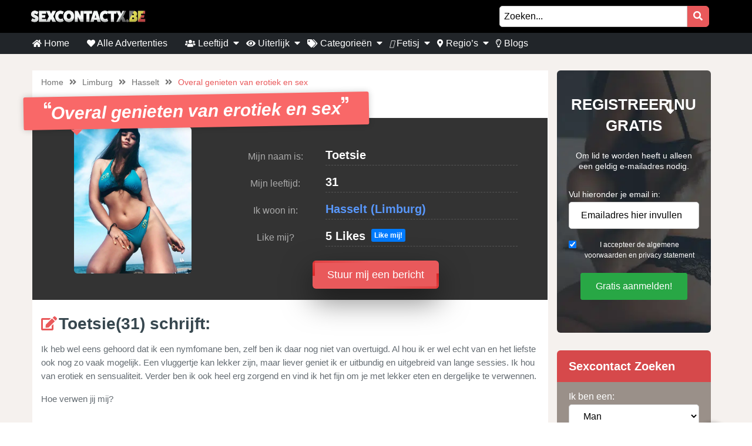

--- FILE ---
content_type: text/html; charset=UTF-8
request_url: https://sexcontactx.be/advertenties/overal-genieten-van-erotiek-en-sex/
body_size: 16617
content:
<!doctype html><html class="no-js" lang="nl-NL"><head><meta charset="UTF-8" /><meta http-equiv="x-ua-compatible" content="ie=edge"><meta name="viewport" content="width=device-width, initial-scale=1, shrink-to-fit=no"><meta name="theme-color" content="#FF6B2D"><link rel="stylesheet" media="print" onload="this.onload=null;this.media='all';" id="ao_optimized_gfonts" href="https://fonts.googleapis.com/css?family=Lato%3A300%2C400%2C700%2C800%2C900&amp;display=swap"><link rel="shortcut icon" href="https://sexcontactx.be/wp-content/themes/wpb/assets/img/favicon.ico" type="image/x-icon"><link rel="icon" href="https://sexcontactx.be/wp-content/themes/wpb/assets/img/favicon.ico" type="image/x-icon"><meta name='robots' content='index, follow, max-image-preview:large, max-snippet:-1, max-video-preview:-1' /><title>Overal genieten van erotiek en sex | SexcontactX.be</title><meta name="description" content="Ik heb wel eens gehoord dat ik een nymfomane ben, zelf ben ik daar nog niet van overtuigd. Al hou ik" /><link rel="canonical" href="https://sexcontactx.be/advertenties/overal-genieten-van-erotiek-en-sex/" /><meta name="twitter:card" content="summary_large_image" /><meta name="twitter:title" content="Overal genieten van erotiek en sex | SexcontactX.be" /><meta name="twitter:description" content="Ik heb wel eens gehoord dat ik een nymfomane ben, zelf ben ik daar nog niet van overtuigd. Al hou ik" /><meta name="twitter:image" content="https://sexcontactx.be/wp-content/uploads/2021/01/Toetsie_31_Hasselt.jpg" /> <script type="application/ld+json" class="yoast-schema-graph">{"@context":"https://schema.org","@graph":[{"@type":"WebPage","@id":"https://sexcontactx.be/advertenties/overal-genieten-van-erotiek-en-sex/","url":"https://sexcontactx.be/advertenties/overal-genieten-van-erotiek-en-sex/","name":"Overal genieten van erotiek en sex | SexcontactX.be","isPartOf":{"@id":"https://sexcontactx.be/#website"},"primaryImageOfPage":{"@id":"https://sexcontactx.be/advertenties/overal-genieten-van-erotiek-en-sex/#primaryimage"},"image":{"@id":"https://sexcontactx.be/advertenties/overal-genieten-van-erotiek-en-sex/#primaryimage"},"thumbnailUrl":"https://sexcontactx.be/wp-content/uploads/2021/01/Toetsie_31_Hasselt.jpg","datePublished":"2021-01-04T10:31:33+00:00","dateModified":"2024-02-06T09:38:24+00:00","description":"Ik heb wel eens gehoord dat ik een nymfomane ben, zelf ben ik daar nog niet van overtuigd. Al hou ik","breadcrumb":{"@id":"https://sexcontactx.be/advertenties/overal-genieten-van-erotiek-en-sex/#breadcrumb"},"inLanguage":"nl-NL","potentialAction":[{"@type":"ReadAction","target":["https://sexcontactx.be/advertenties/overal-genieten-van-erotiek-en-sex/"]}]},{"@type":"ImageObject","inLanguage":"nl-NL","@id":"https://sexcontactx.be/advertenties/overal-genieten-van-erotiek-en-sex/#primaryimage","url":"https://sexcontactx.be/wp-content/uploads/2021/01/Toetsie_31_Hasselt.jpg","contentUrl":"https://sexcontactx.be/wp-content/uploads/2021/01/Toetsie_31_Hasselt.jpg","width":900,"height":900},{"@type":"BreadcrumbList","@id":"https://sexcontactx.be/advertenties/overal-genieten-van-erotiek-en-sex/#breadcrumb","itemListElement":[{"@type":"ListItem","position":1,"name":"Home","item":"https://sexcontactx.be/"},{"@type":"ListItem","position":2,"name":"Advertenties","item":"https://sexcontactx.be/advertenties/"},{"@type":"ListItem","position":3,"name":"Overal genieten van erotiek en sex"}]},{"@type":"WebSite","@id":"https://sexcontactx.be/#website","url":"https://sexcontactx.be/","name":"SexcontactX.be","description":"Op zoek naar een sexcontact? Bij SexcontactX.be vindt je direct de geilste sexadvertenties bij jou in de buurt.","publisher":{"@id":"https://sexcontactx.be/#organization"},"potentialAction":[{"@type":"SearchAction","target":{"@type":"EntryPoint","urlTemplate":"https://sexcontactx.be/?s={search_term_string}"},"query-input":{"@type":"PropertyValueSpecification","valueRequired":true,"valueName":"search_term_string"}}],"inLanguage":"nl-NL"},{"@type":"Organization","@id":"https://sexcontactx.be/#organization","name":"SexcontactX.be","url":"https://sexcontactx.be/","logo":{"@type":"ImageObject","inLanguage":"nl-NL","@id":"https://sexcontactx.be/#/schema/logo/image/","url":"https://sexcontactx.be/wp-content/uploads/2020/07/cropped-logo.jpeg","contentUrl":"https://sexcontactx.be/wp-content/uploads/2020/07/cropped-logo.jpeg","width":754,"height":90,"caption":"SexcontactX.be"},"image":{"@id":"https://sexcontactx.be/#/schema/logo/image/"}}]}</script> <link href='https://fonts.gstatic.com' crossorigin='anonymous' rel='preconnect' /><link rel="alternate" type="application/rss+xml" title="SexcontactX.be &raquo; Overal genieten van erotiek en sex reacties feed" href="https://sexcontactx.be/advertenties/overal-genieten-van-erotiek-en-sex/feed/" /><link rel="alternate" title="oEmbed (JSON)" type="application/json+oembed" href="https://sexcontactx.be/wp-json/oembed/1.0/embed?url=https%3A%2F%2Fsexcontactx.be%2Fadvertenties%2Foveral-genieten-van-erotiek-en-sex%2F" /><link rel="alternate" title="oEmbed (XML)" type="text/xml+oembed" href="https://sexcontactx.be/wp-json/oembed/1.0/embed?url=https%3A%2F%2Fsexcontactx.be%2Fadvertenties%2Foveral-genieten-van-erotiek-en-sex%2F&#038;format=xml" /><style id='wp-img-auto-sizes-contain-inline-css' type='text/css'>img:is([sizes=auto i],[sizes^="auto," i]){contain-intrinsic-size:3000px 1500px}
/*# sourceURL=wp-img-auto-sizes-contain-inline-css */</style><style id='wp-block-library-inline-css' type='text/css'>:root{--wp-block-synced-color:#7a00df;--wp-block-synced-color--rgb:122,0,223;--wp-bound-block-color:var(--wp-block-synced-color);--wp-editor-canvas-background:#ddd;--wp-admin-theme-color:#007cba;--wp-admin-theme-color--rgb:0,124,186;--wp-admin-theme-color-darker-10:#006ba1;--wp-admin-theme-color-darker-10--rgb:0,107,160.5;--wp-admin-theme-color-darker-20:#005a87;--wp-admin-theme-color-darker-20--rgb:0,90,135;--wp-admin-border-width-focus:2px}@media (min-resolution:192dpi){:root{--wp-admin-border-width-focus:1.5px}}.wp-element-button{cursor:pointer}:root .has-very-light-gray-background-color{background-color:#eee}:root .has-very-dark-gray-background-color{background-color:#313131}:root .has-very-light-gray-color{color:#eee}:root .has-very-dark-gray-color{color:#313131}:root .has-vivid-green-cyan-to-vivid-cyan-blue-gradient-background{background:linear-gradient(135deg,#00d084,#0693e3)}:root .has-purple-crush-gradient-background{background:linear-gradient(135deg,#34e2e4,#4721fb 50%,#ab1dfe)}:root .has-hazy-dawn-gradient-background{background:linear-gradient(135deg,#faaca8,#dad0ec)}:root .has-subdued-olive-gradient-background{background:linear-gradient(135deg,#fafae1,#67a671)}:root .has-atomic-cream-gradient-background{background:linear-gradient(135deg,#fdd79a,#004a59)}:root .has-nightshade-gradient-background{background:linear-gradient(135deg,#330968,#31cdcf)}:root .has-midnight-gradient-background{background:linear-gradient(135deg,#020381,#2874fc)}:root{--wp--preset--font-size--normal:16px;--wp--preset--font-size--huge:42px}.has-regular-font-size{font-size:1em}.has-larger-font-size{font-size:2.625em}.has-normal-font-size{font-size:var(--wp--preset--font-size--normal)}.has-huge-font-size{font-size:var(--wp--preset--font-size--huge)}.has-text-align-center{text-align:center}.has-text-align-left{text-align:left}.has-text-align-right{text-align:right}.has-fit-text{white-space:nowrap!important}#end-resizable-editor-section{display:none}.aligncenter{clear:both}.items-justified-left{justify-content:flex-start}.items-justified-center{justify-content:center}.items-justified-right{justify-content:flex-end}.items-justified-space-between{justify-content:space-between}.screen-reader-text{border:0;clip-path:inset(50%);height:1px;margin:-1px;overflow:hidden;padding:0;position:absolute;width:1px;word-wrap:normal!important}.screen-reader-text:focus{background-color:#ddd;clip-path:none;color:#444;display:block;font-size:1em;height:auto;left:5px;line-height:normal;padding:15px 23px 14px;text-decoration:none;top:5px;width:auto;z-index:100000}html :where(.has-border-color){border-style:solid}html :where([style*=border-top-color]){border-top-style:solid}html :where([style*=border-right-color]){border-right-style:solid}html :where([style*=border-bottom-color]){border-bottom-style:solid}html :where([style*=border-left-color]){border-left-style:solid}html :where([style*=border-width]){border-style:solid}html :where([style*=border-top-width]){border-top-style:solid}html :where([style*=border-right-width]){border-right-style:solid}html :where([style*=border-bottom-width]){border-bottom-style:solid}html :where([style*=border-left-width]){border-left-style:solid}html :where(img[class*=wp-image-]){height:auto;max-width:100%}:where(figure){margin:0 0 1em}html :where(.is-position-sticky){--wp-admin--admin-bar--position-offset:var(--wp-admin--admin-bar--height,0px)}@media screen and (max-width:600px){html :where(.is-position-sticky){--wp-admin--admin-bar--position-offset:0px}}

/*# sourceURL=wp-block-library-inline-css */</style><style id='global-styles-inline-css' type='text/css'>:root{--wp--preset--aspect-ratio--square: 1;--wp--preset--aspect-ratio--4-3: 4/3;--wp--preset--aspect-ratio--3-4: 3/4;--wp--preset--aspect-ratio--3-2: 3/2;--wp--preset--aspect-ratio--2-3: 2/3;--wp--preset--aspect-ratio--16-9: 16/9;--wp--preset--aspect-ratio--9-16: 9/16;--wp--preset--color--black: #000000;--wp--preset--color--cyan-bluish-gray: #abb8c3;--wp--preset--color--white: #ffffff;--wp--preset--color--pale-pink: #f78da7;--wp--preset--color--vivid-red: #cf2e2e;--wp--preset--color--luminous-vivid-orange: #ff6900;--wp--preset--color--luminous-vivid-amber: #fcb900;--wp--preset--color--light-green-cyan: #7bdcb5;--wp--preset--color--vivid-green-cyan: #00d084;--wp--preset--color--pale-cyan-blue: #8ed1fc;--wp--preset--color--vivid-cyan-blue: #0693e3;--wp--preset--color--vivid-purple: #9b51e0;--wp--preset--gradient--vivid-cyan-blue-to-vivid-purple: linear-gradient(135deg,rgb(6,147,227) 0%,rgb(155,81,224) 100%);--wp--preset--gradient--light-green-cyan-to-vivid-green-cyan: linear-gradient(135deg,rgb(122,220,180) 0%,rgb(0,208,130) 100%);--wp--preset--gradient--luminous-vivid-amber-to-luminous-vivid-orange: linear-gradient(135deg,rgb(252,185,0) 0%,rgb(255,105,0) 100%);--wp--preset--gradient--luminous-vivid-orange-to-vivid-red: linear-gradient(135deg,rgb(255,105,0) 0%,rgb(207,46,46) 100%);--wp--preset--gradient--very-light-gray-to-cyan-bluish-gray: linear-gradient(135deg,rgb(238,238,238) 0%,rgb(169,184,195) 100%);--wp--preset--gradient--cool-to-warm-spectrum: linear-gradient(135deg,rgb(74,234,220) 0%,rgb(151,120,209) 20%,rgb(207,42,186) 40%,rgb(238,44,130) 60%,rgb(251,105,98) 80%,rgb(254,248,76) 100%);--wp--preset--gradient--blush-light-purple: linear-gradient(135deg,rgb(255,206,236) 0%,rgb(152,150,240) 100%);--wp--preset--gradient--blush-bordeaux: linear-gradient(135deg,rgb(254,205,165) 0%,rgb(254,45,45) 50%,rgb(107,0,62) 100%);--wp--preset--gradient--luminous-dusk: linear-gradient(135deg,rgb(255,203,112) 0%,rgb(199,81,192) 50%,rgb(65,88,208) 100%);--wp--preset--gradient--pale-ocean: linear-gradient(135deg,rgb(255,245,203) 0%,rgb(182,227,212) 50%,rgb(51,167,181) 100%);--wp--preset--gradient--electric-grass: linear-gradient(135deg,rgb(202,248,128) 0%,rgb(113,206,126) 100%);--wp--preset--gradient--midnight: linear-gradient(135deg,rgb(2,3,129) 0%,rgb(40,116,252) 100%);--wp--preset--font-size--small: 13px;--wp--preset--font-size--medium: 20px;--wp--preset--font-size--large: 36px;--wp--preset--font-size--x-large: 42px;--wp--preset--spacing--20: 0.44rem;--wp--preset--spacing--30: 0.67rem;--wp--preset--spacing--40: 1rem;--wp--preset--spacing--50: 1.5rem;--wp--preset--spacing--60: 2.25rem;--wp--preset--spacing--70: 3.38rem;--wp--preset--spacing--80: 5.06rem;--wp--preset--shadow--natural: 6px 6px 9px rgba(0, 0, 0, 0.2);--wp--preset--shadow--deep: 12px 12px 50px rgba(0, 0, 0, 0.4);--wp--preset--shadow--sharp: 6px 6px 0px rgba(0, 0, 0, 0.2);--wp--preset--shadow--outlined: 6px 6px 0px -3px rgb(255, 255, 255), 6px 6px rgb(0, 0, 0);--wp--preset--shadow--crisp: 6px 6px 0px rgb(0, 0, 0);}:where(.is-layout-flex){gap: 0.5em;}:where(.is-layout-grid){gap: 0.5em;}body .is-layout-flex{display: flex;}.is-layout-flex{flex-wrap: wrap;align-items: center;}.is-layout-flex > :is(*, div){margin: 0;}body .is-layout-grid{display: grid;}.is-layout-grid > :is(*, div){margin: 0;}:where(.wp-block-columns.is-layout-flex){gap: 2em;}:where(.wp-block-columns.is-layout-grid){gap: 2em;}:where(.wp-block-post-template.is-layout-flex){gap: 1.25em;}:where(.wp-block-post-template.is-layout-grid){gap: 1.25em;}.has-black-color{color: var(--wp--preset--color--black) !important;}.has-cyan-bluish-gray-color{color: var(--wp--preset--color--cyan-bluish-gray) !important;}.has-white-color{color: var(--wp--preset--color--white) !important;}.has-pale-pink-color{color: var(--wp--preset--color--pale-pink) !important;}.has-vivid-red-color{color: var(--wp--preset--color--vivid-red) !important;}.has-luminous-vivid-orange-color{color: var(--wp--preset--color--luminous-vivid-orange) !important;}.has-luminous-vivid-amber-color{color: var(--wp--preset--color--luminous-vivid-amber) !important;}.has-light-green-cyan-color{color: var(--wp--preset--color--light-green-cyan) !important;}.has-vivid-green-cyan-color{color: var(--wp--preset--color--vivid-green-cyan) !important;}.has-pale-cyan-blue-color{color: var(--wp--preset--color--pale-cyan-blue) !important;}.has-vivid-cyan-blue-color{color: var(--wp--preset--color--vivid-cyan-blue) !important;}.has-vivid-purple-color{color: var(--wp--preset--color--vivid-purple) !important;}.has-black-background-color{background-color: var(--wp--preset--color--black) !important;}.has-cyan-bluish-gray-background-color{background-color: var(--wp--preset--color--cyan-bluish-gray) !important;}.has-white-background-color{background-color: var(--wp--preset--color--white) !important;}.has-pale-pink-background-color{background-color: var(--wp--preset--color--pale-pink) !important;}.has-vivid-red-background-color{background-color: var(--wp--preset--color--vivid-red) !important;}.has-luminous-vivid-orange-background-color{background-color: var(--wp--preset--color--luminous-vivid-orange) !important;}.has-luminous-vivid-amber-background-color{background-color: var(--wp--preset--color--luminous-vivid-amber) !important;}.has-light-green-cyan-background-color{background-color: var(--wp--preset--color--light-green-cyan) !important;}.has-vivid-green-cyan-background-color{background-color: var(--wp--preset--color--vivid-green-cyan) !important;}.has-pale-cyan-blue-background-color{background-color: var(--wp--preset--color--pale-cyan-blue) !important;}.has-vivid-cyan-blue-background-color{background-color: var(--wp--preset--color--vivid-cyan-blue) !important;}.has-vivid-purple-background-color{background-color: var(--wp--preset--color--vivid-purple) !important;}.has-black-border-color{border-color: var(--wp--preset--color--black) !important;}.has-cyan-bluish-gray-border-color{border-color: var(--wp--preset--color--cyan-bluish-gray) !important;}.has-white-border-color{border-color: var(--wp--preset--color--white) !important;}.has-pale-pink-border-color{border-color: var(--wp--preset--color--pale-pink) !important;}.has-vivid-red-border-color{border-color: var(--wp--preset--color--vivid-red) !important;}.has-luminous-vivid-orange-border-color{border-color: var(--wp--preset--color--luminous-vivid-orange) !important;}.has-luminous-vivid-amber-border-color{border-color: var(--wp--preset--color--luminous-vivid-amber) !important;}.has-light-green-cyan-border-color{border-color: var(--wp--preset--color--light-green-cyan) !important;}.has-vivid-green-cyan-border-color{border-color: var(--wp--preset--color--vivid-green-cyan) !important;}.has-pale-cyan-blue-border-color{border-color: var(--wp--preset--color--pale-cyan-blue) !important;}.has-vivid-cyan-blue-border-color{border-color: var(--wp--preset--color--vivid-cyan-blue) !important;}.has-vivid-purple-border-color{border-color: var(--wp--preset--color--vivid-purple) !important;}.has-vivid-cyan-blue-to-vivid-purple-gradient-background{background: var(--wp--preset--gradient--vivid-cyan-blue-to-vivid-purple) !important;}.has-light-green-cyan-to-vivid-green-cyan-gradient-background{background: var(--wp--preset--gradient--light-green-cyan-to-vivid-green-cyan) !important;}.has-luminous-vivid-amber-to-luminous-vivid-orange-gradient-background{background: var(--wp--preset--gradient--luminous-vivid-amber-to-luminous-vivid-orange) !important;}.has-luminous-vivid-orange-to-vivid-red-gradient-background{background: var(--wp--preset--gradient--luminous-vivid-orange-to-vivid-red) !important;}.has-very-light-gray-to-cyan-bluish-gray-gradient-background{background: var(--wp--preset--gradient--very-light-gray-to-cyan-bluish-gray) !important;}.has-cool-to-warm-spectrum-gradient-background{background: var(--wp--preset--gradient--cool-to-warm-spectrum) !important;}.has-blush-light-purple-gradient-background{background: var(--wp--preset--gradient--blush-light-purple) !important;}.has-blush-bordeaux-gradient-background{background: var(--wp--preset--gradient--blush-bordeaux) !important;}.has-luminous-dusk-gradient-background{background: var(--wp--preset--gradient--luminous-dusk) !important;}.has-pale-ocean-gradient-background{background: var(--wp--preset--gradient--pale-ocean) !important;}.has-electric-grass-gradient-background{background: var(--wp--preset--gradient--electric-grass) !important;}.has-midnight-gradient-background{background: var(--wp--preset--gradient--midnight) !important;}.has-small-font-size{font-size: var(--wp--preset--font-size--small) !important;}.has-medium-font-size{font-size: var(--wp--preset--font-size--medium) !important;}.has-large-font-size{font-size: var(--wp--preset--font-size--large) !important;}.has-x-large-font-size{font-size: var(--wp--preset--font-size--x-large) !important;}
/*# sourceURL=global-styles-inline-css */</style><style id='classic-theme-styles-inline-css' type='text/css'>/*! This file is auto-generated */
.wp-block-button__link{color:#fff;background-color:#32373c;border-radius:9999px;box-shadow:none;text-decoration:none;padding:calc(.667em + 2px) calc(1.333em + 2px);font-size:1.125em}.wp-block-file__button{background:#32373c;color:#fff;text-decoration:none}
/*# sourceURL=/wp-includes/css/classic-themes.min.css */</style><link rel='stylesheet' id='bootstrap-css' href='https://sexcontactx.be/wp-content/themes/wpb/assets/bower_components/bootstrap/dist/css/bootstrap.min.css' type='text/css' media='all' /><link rel='stylesheet' id='fa-free-css' href='https://sexcontactx.be/wp-content/themes/wpb/assets/bower_components/fontawesome/css/all.min.css' type='text/css' media='all' /><link rel='stylesheet' id='owl-carousel-2-css' href='https://sexcontactx.be/wp-content/themes/wpb/assets/bower_components/owl.carousel/dist/assets/owl.carousel.min.css' type='text/css' media='all' /><link rel='stylesheet' id='animate-css' href='https://sexcontactx.be/wp-content/cache/autoptimize/css/autoptimize_single_cb67371414710491ee3730390d1efb33.css' type='text/css' media='all' /><link rel='stylesheet' id='fancybox-css' href='https://sexcontactx.be/wp-content/themes/wpb/assets/bower_components/fancybox-master/dist/jquery.fancybox.min.css' type='text/css' media='all' /><link rel='stylesheet' id='general-css' href='https://sexcontactx.be/wp-content/themes/wpb/assets/css/general.min.css' type='text/css' media='all' /> <script defer type="text/javascript" src="https://sexcontactx.be/wp-includes/js/jquery/jquery.min.js" id="jquery-core-js"></script> <script defer type="text/javascript" src="https://sexcontactx.be/wp-includes/js/jquery/jquery-migrate.min.js" id="jquery-migrate-js"></script> <link rel="https://api.w.org/" href="https://sexcontactx.be/wp-json/" /><link rel="EditURI" type="application/rsd+xml" title="RSD" href="https://sexcontactx.be/xmlrpc.php?rsd" /><meta name="generator" content="WordPress 6.9" /><link rel='shortlink' href='https://sexcontactx.be/?p=1416' /><style type="text/css">.recentcomments a{display:inline !important;padding:0 !important;margin:0 !important;}</style><style type="text/css" id="wp-custom-css">@media (max-width: 767px){
	#single-advertentie .bg-darkg {
		height: 300px !important;
		padding-bottom: 30px;
	}
}

#mainHeader .menu-bar{
	justify-content: flex-end !important;
    width: 100% !important;
}
#mainHeader .menu-bar ul{
	justify-content: flex-end;
}

#single{
	background: #f5f1ee;
}

#single .wrapper{
	background: #fff;
	padding: 0 15px;
}

#single h2{
	font-size: 30px;
}

.single #mainHeader .menu-bar ul{
	justify-content: flex-start !important;
}
ul.related{
	list-style: none;
	padding:0;
}

.blog-item{
	margin-bottom: 15px;
  padding-bottom: 15px;
  border-bottom: 1px dotted #cccccc;
}
        
.blog-item img{
 width: 100%;
 height: 100%;
 object-fit: cover;
 border-radius: 6px;
}
.blog-item h6{
	font-size: 16px;
  font-weight: 600;
  color: #616161;
  margin-bottom: 5px;
}
.b-date{
	font-size: 14px;
  font-weight: 400;
  color: #646c72;
}
h1.side-title{
	font-size: 20px;
	margin-bottom: 12.5px;
	margin-top: 0;
	line-height: 1.2;
  color: #37474f;
	text-align: left;
}
.side-widget{
	background-color: #fff;
  margin-bottom: 30px;
  position: relative;
  border-radius: 6px;
	overflow: hidden;
	box-shadow: 0 1px 15px rgb(0 0 0 / 8%);+
}
.side-widget h4{
	background-color: #bdbdbd!important;
	font-size: 20px;
	line-height: 1.2;
  color: #37474f;align-content;
	padding: 15px;
}
.side-widget .body{
	padding: 15px!important;
	padding-bottom: 10px;
	font-size: 16px;
	line-height: 1.57142857;
  color: #646c72;
}
.side-widget .body i{
	color: #d6494b;
	font-size: 2em;
}
.side-btn.btn{
	padding: 6px 15px;
    font-size: 16px;
    line-height: 1.57142857;
    -webkit-font-smoothing: subpixel-antialiased;
    transition: border .2s linear , color .2s linear , width .2s linear , background-color .2s linear;
	border-radius: 6px;
	background-color: #e4eaec;
  border-color: #e4eaec;
}
#single .info-wrapper{
	justify-content: flex-start;
}
#single .info-wrapper .blog-info{
margin-right: 10px;	
}
#single .img-wrapper .content{
  position: absolute;
  z-index: 999;
  top: 0%;
  width: 100%;
  left: 0;
  text-align: center;
}
#single .img-wrapper .content h1{
  position: relative !important;
	margin-top: 0px;
	font-size: 20px;
}
#single .img-wrapper .content .date{
  font-size: 16px;
	opacity: .8;
	color: #fff;
}
#single .img-wrapper .content .date:after {
    width: 20px;
    height: 2px;
    content: "";
    display: block;
    margin: 15px auto;
    background-color: #fff;
}
#single .img-wrapper .content .btn-outline-white{
		font-size: 14px;
    line-height: 1.5;
    border-radius: 2px;
}
.link-single{
	font-size: 20px;
  margin-bottom: 12.5px;
	line-height: 1.2;
  color: #37474f !important;
	font-weight: 700;
	display: block;
}
.scroll-to-top .fix{
	position: sticky;
	top: 50px;
}
#single .img-wrapper img {
    height: auto;
}
@media (max-width: 767px){
	#single .img-wrapper .content .date:after {
    margin: 5px auto;
}
#single .img-wrapper .content{
  padding: 10px;
}
}
#mainHeader .menu-bar ul li .sub-menu.show{
	background: #202529;
	width: 200%;
	min-width:350px;
}
#mainHeader .menu-bar ul li .sub-menu li{
	display: inline-block;
	width: 50%
	
}
#mainHeader .menu-bar ul li .sub-menu li:before{
	content: "» ";
	color: #fff;
	position: absolute;
	top: 10px;
}
#mainHeader .menu-bar ul li .sub-menu li a{
	transition: .3s ease-out;
	text-decoration: none;
	padding: 15px;
}
#mainHeader .menu-bar ul li .sub-menu li a:hover{
	color: #e9595b;
	text-decoration: none!important
}

#mainHeader .menu-bar ul li.menu-item-has-children:before{
	content: "\f0d7";
	font-family: "Font Awesome 5 Free";
	font-size: 16px;
	color: #fff;
	font-weight: 600;
	position: absolute;
	right: -3px;
	top: 0;
	bottom: 0;
	margin: auto;
}
#mainHeader .mobile-menu ul li ul {
	background-color: #d6494b;
}
#mainHeader .mobile-menu ul li:hover {
    background: rgb(14 13 13);
}
#mainHeader .mobile-menu ul li a {
	color:#fff;
}
#mainHeader .mobile-menu ul li ul li a:hover {
    padding-left: 10px; 
}
#mainFooter .widget-area h3{
	padding-top:30px;
}
#mainFooter .widget-area h4{
	padding-top: 20px;
}

.mobile-hero .promo .p-wrapper form select{
	padding-right: 30px;
	border-radius: 50px;
	-webkit-appearance: none;
  -moz-appearance: none;
  -o-appearance: none;
}
.mobile-hero .promo .p-wrapper form select+i.fas{
	float: right;
	color: #998F89;
  margin-top: -55px;
  margin-right: 10px;
  pointer-events: none;
  background-color: #fff;
  padding-right: 5px;
	font-size: 18px;

}
.mobile-hero .promo .p-wrapper form select::after{
	content: '\f055'; 
    font-family: 'Font Awesome 5 Free';
    position: absolute;
    top: 50%;
    right: 5px;
    transform: translateY(-50%);
    pointer-events: none;
}

#mainHeader .mobile-menu{
	position: absolute;
}

#mainHeader .mobile-menu ul li ul{
	background: #4B4B50;
}

#mainHeader .mobile-menu ul li.menu-item-has-children:before{
	content: "\f0d7";
	font-family: "Font Awesome 5 Free";
	font-size: 16px;
	color: #fff;
	font-weight: 600;
	position: absolute;
	right: 15px;
	top: 0;
	bottom: 0;
	margin: auto;
}</style> <script defer src="[data-uri]"></script> 
  <script defer type="text/javascript" src="//cdn-4.convertexperiments.com/js/10034477-10034312.js"></script></head><body class="wp-singular advertenties-template-default single single-advertenties postid-1416 wp-custom-logo wp-theme-wpb body_class"> <noscript> <iframe src=https://www.googletagmanager.com/ns.html?id=GTM-K667F5K5 height="0" width="0" style="display:none;visibility:hidden"> </iframe> </noscript><header id="mainHeader"><div class="container-fluid sm-menu-container d-lg-none"> <button class="menu-toggler"> <span></span> <span></span> <span></span> </button><div class="header-logo"> <a href="https://sexcontactx.be/" class="custom-logo-link" rel="home"><img width="754" height="90" src="https://sexcontactx.be/wp-content/uploads/2020/07/cropped-logo.jpeg" class="custom-logo" alt="SexcontactX.be" decoding="async" fetchpriority="high" /></a></div> <a href="https://sexcontactx.be/zoeken/"><i class="fas fa-search"></i></a><div class="mobile-menu mobile-main-menu text-center"><div class="header-logo d-none"> <a href="https://sexcontactx.be/" class="custom-logo-link" rel="home"><img width="754" height="90" src="https://sexcontactx.be/wp-content/uploads/2020/07/cropped-logo.jpeg" class="custom-logo" alt="SexcontactX.be" decoding="async" /></a></div><ul id="menu-headermenu" class="navbar-nav mobile"><li id="menu-item-21" class="menu-item menu-item-type-post_type menu-item-object-page menu-item-home menu-item-21"><a href="https://sexcontactx.be/"><i class="fas fa-home"></i> Home</a></li><li id="menu-item-3859" class="menu-item menu-item-type-custom menu-item-object-custom menu-item-3859"><a href="https://sexcontactx.be/advertenties/"><i class="fas fa-heart"></i> Alle Advertenties</a></li><li id="menu-item-130" class="menu-item menu-item-type-post_type_archive menu-item-object-advertenties menu-item-has-children menu-item-130"><a href="https://sexcontactx.be/advertenties/"><i class="fas fa-users"></i> Leeftijd</a><ul class="sub-menu"><li id="menu-item-3702" class="menu-item menu-item-type-taxonomy menu-item-object-tag_adv menu-item-3702"><a href="https://sexcontactx.be/tieners/">Tieners</a></li><li id="menu-item-3704" class="menu-item menu-item-type-taxonomy menu-item-object-tag_adv menu-item-3704"><a href="https://sexcontactx.be/twintigers/">Twintigers</a></li><li id="menu-item-3705" class="menu-item menu-item-type-taxonomy menu-item-object-tag_adv current-advertenties-ancestor current-menu-parent current-advertenties-parent menu-item-3705"><a href="https://sexcontactx.be/dertigers/">Dertigers</a></li><li id="menu-item-3807" class="menu-item menu-item-type-taxonomy menu-item-object-tag_adv menu-item-3807"><a href="https://sexcontactx.be/veertigers/">Veertigers</a></li><li id="menu-item-3703" class="menu-item menu-item-type-taxonomy menu-item-object-tag_adv menu-item-3703"><a href="https://sexcontactx.be/50/">50+</a></li><li id="menu-item-3706" class="menu-item menu-item-type-taxonomy menu-item-object-tag_adv menu-item-3706"><a href="https://sexcontactx.be/rijpe-vrouwen/">Rijpe vrouwen</a></li><li id="menu-item-3707" class="menu-item menu-item-type-taxonomy menu-item-object-tag_adv menu-item-3707"><a href="https://sexcontactx.be/milfs/">Milfs</a></li><li id="menu-item-3708" class="menu-item menu-item-type-taxonomy menu-item-object-tag_adv menu-item-3708"><a href="https://sexcontactx.be/omasex/">Omasex</a></li></ul></li><li id="menu-item-3890" class="menu-item menu-item-type-post_type_archive menu-item-object-advertenties menu-item-has-children menu-item-3890"><a href="https://sexcontactx.be/advertenties/"><i class="fas fa-eye"></i> Uiterlijk</a><ul class="sub-menu"><li id="menu-item-3809" class="menu-item menu-item-type-taxonomy menu-item-object-tag_adv menu-item-3809"><a href="https://sexcontactx.be/asians/">Asians</a></li><li id="menu-item-3810" class="menu-item menu-item-type-taxonomy menu-item-object-tag_adv menu-item-3810"><a href="https://sexcontactx.be/blondines/">Blondines</a></li><li id="menu-item-3811" class="menu-item menu-item-type-taxonomy menu-item-object-tag_adv menu-item-3811"><a href="https://sexcontactx.be/brillen/">Brillen</a></li><li id="menu-item-3812" class="menu-item menu-item-type-taxonomy menu-item-object-tag_adv current-advertenties-ancestor current-menu-parent current-advertenties-parent menu-item-3812"><a href="https://sexcontactx.be/brunettes/">Brunettes</a></li><li id="menu-item-3813" class="menu-item menu-item-type-taxonomy menu-item-object-tag_adv menu-item-3813"><a href="https://sexcontactx.be/dikke-vrouwen/">Dikke vrouwen</a></li><li id="menu-item-3814" class="menu-item menu-item-type-taxonomy menu-item-object-tag_adv menu-item-3814"><a href="https://sexcontactx.be/fitgirls/">Fitgirls</a></li><li id="menu-item-3815" class="menu-item menu-item-type-taxonomy menu-item-object-tag_adv menu-item-3815"><a href="https://sexcontactx.be/gingers/">Gingers</a></li><li id="menu-item-3816" class="menu-item menu-item-type-taxonomy menu-item-object-tag_adv menu-item-3816"><a href="https://sexcontactx.be/grote-vrouwen/">Grote vrouwen</a></li><li id="menu-item-3817" class="menu-item menu-item-type-taxonomy menu-item-object-tag_adv menu-item-3817"><a href="https://sexcontactx.be/hindoe/">Hindoe</a></li><li id="menu-item-3818" class="menu-item menu-item-type-taxonomy menu-item-object-tag_adv menu-item-3818"><a href="https://sexcontactx.be/latina/">Latina</a></li><li id="menu-item-3819" class="menu-item menu-item-type-taxonomy menu-item-object-tag_adv menu-item-3819"><a href="https://sexcontactx.be/negerinnen/">Negerinnen</a></li><li id="menu-item-3820" class="menu-item menu-item-type-taxonomy menu-item-object-tag_adv menu-item-3820"><a href="https://sexcontactx.be/petite/">Petite</a></li><li id="menu-item-3821" class="menu-item menu-item-type-taxonomy menu-item-object-tag_adv menu-item-3821"><a href="https://sexcontactx.be/tatoeage/">Tatoeage</a></li></ul></li><li id="menu-item-26" class="menu-item menu-item-type-post_type menu-item-object-page menu-item-has-children menu-item-26"><a href="https://sexcontactx.be/tags/"><i class="fas fa-tags"></i> Categorieën</a><ul class="sub-menu"><li id="menu-item-3823" class="menu-item menu-item-type-taxonomy menu-item-object-tag_adv menu-item-3823"><a href="https://sexcontactx.be/amateur-hoertjes/">Amateur hoertjes</a></li><li id="menu-item-3824" class="menu-item menu-item-type-taxonomy menu-item-object-tag_adv menu-item-3824"><a href="https://sexcontactx.be/amateur-sex/">Amateur sex</a></li><li id="menu-item-3830" class="menu-item menu-item-type-taxonomy menu-item-object-tag_adv menu-item-3830"><a href="https://sexcontactx.be/dikke-borsten/">Dikke borsten</a></li><li id="menu-item-3831" class="menu-item menu-item-type-taxonomy menu-item-object-tag_adv menu-item-3831"><a href="https://sexcontactx.be/friends-with-benefits/">Friends with benefits</a></li><li id="menu-item-3832" class="menu-item menu-item-type-taxonomy menu-item-object-tag_adv menu-item-3832"><a href="https://sexcontactx.be/fuckbuddy/">Fuckbuddy</a></li><li id="menu-item-3833" class="menu-item menu-item-type-taxonomy menu-item-object-tag_adv menu-item-3833"><a href="https://sexcontactx.be/gratis-neuken/">Gratis neuken</a></li><li id="menu-item-3834" class="menu-item menu-item-type-taxonomy menu-item-object-tag_adv menu-item-3834"><a href="https://sexcontactx.be/gratis-sex/">Gratis sex</a></li><li id="menu-item-3835" class="menu-item menu-item-type-taxonomy menu-item-object-tag_adv menu-item-3835"><a href="https://sexcontactx.be/grote-billen/">Grote billen</a></li><li id="menu-item-3838" class="menu-item menu-item-type-taxonomy menu-item-object-tag_adv menu-item-3838"><a href="https://sexcontactx.be/hete-sex/">Hete sex</a></li><li id="menu-item-3839" class="menu-item menu-item-type-taxonomy menu-item-object-tag_adv menu-item-3839"><a href="https://sexcontactx.be/kale-kut/">Kale kut</a></li><li id="menu-item-3840" class="menu-item menu-item-type-taxonomy menu-item-object-tag_adv menu-item-3840"><a href="https://sexcontactx.be/kleine-billen/">Kleine billen</a></li><li id="menu-item-3841" class="menu-item menu-item-type-taxonomy menu-item-object-tag_adv menu-item-3841"><a href="https://sexcontactx.be/kleine-borsten/">Kleine borsten</a></li><li id="menu-item-3842" class="menu-item menu-item-type-taxonomy menu-item-object-tag_adv menu-item-3842"><a href="https://sexcontactx.be/lekker-neuken/">Lekker neuken</a></li><li id="menu-item-3843" class="menu-item menu-item-type-taxonomy menu-item-object-tag_adv menu-item-3843"><a href="https://sexcontactx.be/parkingsex/">Parkingsex</a></li><li id="menu-item-3844" class="menu-item menu-item-type-taxonomy menu-item-object-tag_adv menu-item-3844"><a href="https://sexcontactx.be/sexchat/">Sexchat</a></li><li id="menu-item-3846" class="menu-item menu-item-type-taxonomy menu-item-object-tag_adv menu-item-3846"><a href="https://sexcontactx.be/sexdating/">Sexdating</a></li><li id="menu-item-3845" class="menu-item menu-item-type-taxonomy menu-item-object-tag_adv menu-item-3845"><a href="https://sexcontactx.be/sexdate/">Sexdate</a></li><li id="menu-item-3848" class="menu-item menu-item-type-taxonomy menu-item-object-tag_adv menu-item-3848"><a href="https://sexcontactx.be/snapchatsex/">Snapchatsex</a></li></ul></li><li id="menu-item-3892" class="menu-item menu-item-type-post_type_archive menu-item-object-advertenties menu-item-has-children menu-item-3892"><a href="https://sexcontactx.be/advertenties/"><i class="fa-solid fa-binoculars"></i> Fetisj</a><ul class="sub-menu"><li id="menu-item-3826" class="menu-item menu-item-type-taxonomy menu-item-object-tag_adv menu-item-3826"><a href="https://sexcontactx.be/behaarde-kut/">Behaarde kut</a></li><li id="menu-item-3825" class="menu-item menu-item-type-taxonomy menu-item-object-tag_adv menu-item-3825"><a href="https://sexcontactx.be/bdsm/">BDSM</a></li><li id="menu-item-3827" class="menu-item menu-item-type-taxonomy menu-item-object-tag_adv menu-item-3827"><a href="https://sexcontactx.be/bondage/">Bondage</a></li><li id="menu-item-3828" class="menu-item menu-item-type-taxonomy menu-item-object-tag_adv menu-item-3828"><a href="https://sexcontactx.be/cumshot/">Cumshot</a></li><li id="menu-item-3829" class="menu-item menu-item-type-taxonomy menu-item-object-tag_adv menu-item-3829"><a href="https://sexcontactx.be/deepthroat/">Deepthroat</a></li><li id="menu-item-3837" class="menu-item menu-item-type-taxonomy menu-item-object-tag_adv menu-item-3837"><a href="https://sexcontactx.be/harde-sex/">Harde sex</a></li><li id="menu-item-3857" class="menu-item menu-item-type-taxonomy menu-item-object-tag_adv menu-item-3857"><a href="https://sexcontactx.be/latex/">Latex</a></li><li id="menu-item-3847" class="menu-item menu-item-type-taxonomy menu-item-object-tag_adv menu-item-3847"><a href="https://sexcontactx.be/sletjes/">Sletjes</a></li></ul></li><li id="menu-item-25" class="menu-item menu-item-type-post_type menu-item-object-page menu-item-has-children menu-item-25"><a href="https://sexcontactx.be/regios/"><i class="fas fa-map-marker-alt"></i> Regio&#8217;s</a><ul class="sub-menu"><li id="menu-item-3851" class="menu-item menu-item-type-taxonomy menu-item-object-regio menu-item-3851"><a href="https://sexcontactx.be/antwerpen/">Antwerpen</a></li><li id="menu-item-3855" class="menu-item menu-item-type-taxonomy menu-item-object-regio menu-item-3855"><a href="https://sexcontactx.be/brussel/">Brussel</a></li><li id="menu-item-3853" class="menu-item menu-item-type-taxonomy menu-item-object-regio current-advertenties-ancestor current-menu-parent current-advertenties-parent menu-item-3853"><a href="https://sexcontactx.be/limburg/">Limburg</a></li><li id="menu-item-3850" class="menu-item menu-item-type-taxonomy menu-item-object-regio menu-item-3850"><a href="https://sexcontactx.be/oost-vlaanderen/">Oost-Vlaanderen</a></li><li id="menu-item-3854" class="menu-item menu-item-type-taxonomy menu-item-object-regio menu-item-3854"><a href="https://sexcontactx.be/vlaams-brabant/">Vlaams-Brabant</a></li><li id="menu-item-3852" class="menu-item menu-item-type-taxonomy menu-item-object-regio menu-item-3852"><a href="https://sexcontactx.be/west-vlaanderen/">West-Vlaanderen</a></li></ul></li><li id="menu-item-2187" class="menu-item menu-item-type-post_type menu-item-object-page current_page_parent menu-item-2187"><a href="https://sexcontactx.be/blog/"><i class="far fa-lightbulb"></i> Blogs</a></li></ul><ul class="b-none pt-5"><li> <a href="#" target="_self" data-toggle="modal" data-target="#RegisterModalHead"><i class="fas fa-pen-square"></i> Gratis registreren</a></li></ul></div></div><div class="container-fluid d-none d-lg-flex b-black"><div class="container top-bar"><div class="header-logo"> <a href="https://sexcontactx.be/" class="custom-logo-link" rel="home"><img width="754" height="90" src="https://sexcontactx.be/wp-content/uploads/2020/07/cropped-logo.jpeg" class="custom-logo" alt="SexcontactX.be" decoding="async" /></a></div><div class="col-lg top-links"><form class="search-form mr-2" method="GET" action="https://sexcontactx.be"><div class="input-group"> <input type="text" class="form-control main-search" placeholder="Zoeken..." name="s" autocomplete="off"> <input type="hidden" value="advertentie" name="post_type"><div class="input-group-append"> <button class="search-btn" type="submit"><i class="fas fa-search"></i></button></div></div><div class="search-results"></div></form></div></div></div><div class="container d-none d-lg-flex"><div class="row header-bar"><div class=" menu-bar"><ul id="menu-headermenu-1" class="navbar-nav main-menu"><li class="menu-item menu-item-type-post_type menu-item-object-page menu-item-home menu-item-21"><a href="https://sexcontactx.be/"><i class="fas fa-home"></i> Home</a></li><li class="menu-item menu-item-type-custom menu-item-object-custom menu-item-3859"><a href="https://sexcontactx.be/advertenties/"><i class="fas fa-heart"></i> Alle Advertenties</a></li><li class="menu-item menu-item-type-post_type_archive menu-item-object-advertenties menu-item-has-children menu-item-130"><a href="https://sexcontactx.be/advertenties/"><i class="fas fa-users"></i> Leeftijd</a><ul class="sub-menu"><li class="menu-item menu-item-type-taxonomy menu-item-object-tag_adv menu-item-3702"><a href="https://sexcontactx.be/tieners/">Tieners</a></li><li class="menu-item menu-item-type-taxonomy menu-item-object-tag_adv menu-item-3704"><a href="https://sexcontactx.be/twintigers/">Twintigers</a></li><li class="menu-item menu-item-type-taxonomy menu-item-object-tag_adv current-advertenties-ancestor current-menu-parent current-advertenties-parent menu-item-3705"><a href="https://sexcontactx.be/dertigers/">Dertigers</a></li><li class="menu-item menu-item-type-taxonomy menu-item-object-tag_adv menu-item-3807"><a href="https://sexcontactx.be/veertigers/">Veertigers</a></li><li class="menu-item menu-item-type-taxonomy menu-item-object-tag_adv menu-item-3703"><a href="https://sexcontactx.be/50/">50+</a></li><li class="menu-item menu-item-type-taxonomy menu-item-object-tag_adv menu-item-3706"><a href="https://sexcontactx.be/rijpe-vrouwen/">Rijpe vrouwen</a></li><li class="menu-item menu-item-type-taxonomy menu-item-object-tag_adv menu-item-3707"><a href="https://sexcontactx.be/milfs/">Milfs</a></li><li class="menu-item menu-item-type-taxonomy menu-item-object-tag_adv menu-item-3708"><a href="https://sexcontactx.be/omasex/">Omasex</a></li></ul></li><li class="menu-item menu-item-type-post_type_archive menu-item-object-advertenties menu-item-has-children menu-item-3890"><a href="https://sexcontactx.be/advertenties/"><i class="fas fa-eye"></i> Uiterlijk</a><ul class="sub-menu"><li class="menu-item menu-item-type-taxonomy menu-item-object-tag_adv menu-item-3809"><a href="https://sexcontactx.be/asians/">Asians</a></li><li class="menu-item menu-item-type-taxonomy menu-item-object-tag_adv menu-item-3810"><a href="https://sexcontactx.be/blondines/">Blondines</a></li><li class="menu-item menu-item-type-taxonomy menu-item-object-tag_adv menu-item-3811"><a href="https://sexcontactx.be/brillen/">Brillen</a></li><li class="menu-item menu-item-type-taxonomy menu-item-object-tag_adv current-advertenties-ancestor current-menu-parent current-advertenties-parent menu-item-3812"><a href="https://sexcontactx.be/brunettes/">Brunettes</a></li><li class="menu-item menu-item-type-taxonomy menu-item-object-tag_adv menu-item-3813"><a href="https://sexcontactx.be/dikke-vrouwen/">Dikke vrouwen</a></li><li class="menu-item menu-item-type-taxonomy menu-item-object-tag_adv menu-item-3814"><a href="https://sexcontactx.be/fitgirls/">Fitgirls</a></li><li class="menu-item menu-item-type-taxonomy menu-item-object-tag_adv menu-item-3815"><a href="https://sexcontactx.be/gingers/">Gingers</a></li><li class="menu-item menu-item-type-taxonomy menu-item-object-tag_adv menu-item-3816"><a href="https://sexcontactx.be/grote-vrouwen/">Grote vrouwen</a></li><li class="menu-item menu-item-type-taxonomy menu-item-object-tag_adv menu-item-3817"><a href="https://sexcontactx.be/hindoe/">Hindoe</a></li><li class="menu-item menu-item-type-taxonomy menu-item-object-tag_adv menu-item-3818"><a href="https://sexcontactx.be/latina/">Latina</a></li><li class="menu-item menu-item-type-taxonomy menu-item-object-tag_adv menu-item-3819"><a href="https://sexcontactx.be/negerinnen/">Negerinnen</a></li><li class="menu-item menu-item-type-taxonomy menu-item-object-tag_adv menu-item-3820"><a href="https://sexcontactx.be/petite/">Petite</a></li><li class="menu-item menu-item-type-taxonomy menu-item-object-tag_adv menu-item-3821"><a href="https://sexcontactx.be/tatoeage/">Tatoeage</a></li></ul></li><li class="menu-item menu-item-type-post_type menu-item-object-page menu-item-has-children menu-item-26"><a href="https://sexcontactx.be/tags/"><i class="fas fa-tags"></i> Categorieën</a><ul class="sub-menu"><li class="menu-item menu-item-type-taxonomy menu-item-object-tag_adv menu-item-3823"><a href="https://sexcontactx.be/amateur-hoertjes/">Amateur hoertjes</a></li><li class="menu-item menu-item-type-taxonomy menu-item-object-tag_adv menu-item-3824"><a href="https://sexcontactx.be/amateur-sex/">Amateur sex</a></li><li class="menu-item menu-item-type-taxonomy menu-item-object-tag_adv menu-item-3830"><a href="https://sexcontactx.be/dikke-borsten/">Dikke borsten</a></li><li class="menu-item menu-item-type-taxonomy menu-item-object-tag_adv menu-item-3831"><a href="https://sexcontactx.be/friends-with-benefits/">Friends with benefits</a></li><li class="menu-item menu-item-type-taxonomy menu-item-object-tag_adv menu-item-3832"><a href="https://sexcontactx.be/fuckbuddy/">Fuckbuddy</a></li><li class="menu-item menu-item-type-taxonomy menu-item-object-tag_adv menu-item-3833"><a href="https://sexcontactx.be/gratis-neuken/">Gratis neuken</a></li><li class="menu-item menu-item-type-taxonomy menu-item-object-tag_adv menu-item-3834"><a href="https://sexcontactx.be/gratis-sex/">Gratis sex</a></li><li class="menu-item menu-item-type-taxonomy menu-item-object-tag_adv menu-item-3835"><a href="https://sexcontactx.be/grote-billen/">Grote billen</a></li><li class="menu-item menu-item-type-taxonomy menu-item-object-tag_adv menu-item-3838"><a href="https://sexcontactx.be/hete-sex/">Hete sex</a></li><li class="menu-item menu-item-type-taxonomy menu-item-object-tag_adv menu-item-3839"><a href="https://sexcontactx.be/kale-kut/">Kale kut</a></li><li class="menu-item menu-item-type-taxonomy menu-item-object-tag_adv menu-item-3840"><a href="https://sexcontactx.be/kleine-billen/">Kleine billen</a></li><li class="menu-item menu-item-type-taxonomy menu-item-object-tag_adv menu-item-3841"><a href="https://sexcontactx.be/kleine-borsten/">Kleine borsten</a></li><li class="menu-item menu-item-type-taxonomy menu-item-object-tag_adv menu-item-3842"><a href="https://sexcontactx.be/lekker-neuken/">Lekker neuken</a></li><li class="menu-item menu-item-type-taxonomy menu-item-object-tag_adv menu-item-3843"><a href="https://sexcontactx.be/parkingsex/">Parkingsex</a></li><li class="menu-item menu-item-type-taxonomy menu-item-object-tag_adv menu-item-3844"><a href="https://sexcontactx.be/sexchat/">Sexchat</a></li><li class="menu-item menu-item-type-taxonomy menu-item-object-tag_adv menu-item-3846"><a href="https://sexcontactx.be/sexdating/">Sexdating</a></li><li class="menu-item menu-item-type-taxonomy menu-item-object-tag_adv menu-item-3845"><a href="https://sexcontactx.be/sexdate/">Sexdate</a></li><li class="menu-item menu-item-type-taxonomy menu-item-object-tag_adv menu-item-3848"><a href="https://sexcontactx.be/snapchatsex/">Snapchatsex</a></li></ul></li><li class="menu-item menu-item-type-post_type_archive menu-item-object-advertenties menu-item-has-children menu-item-3892"><a href="https://sexcontactx.be/advertenties/"><i class="fa-solid fa-binoculars"></i> Fetisj</a><ul class="sub-menu"><li class="menu-item menu-item-type-taxonomy menu-item-object-tag_adv menu-item-3826"><a href="https://sexcontactx.be/behaarde-kut/">Behaarde kut</a></li><li class="menu-item menu-item-type-taxonomy menu-item-object-tag_adv menu-item-3825"><a href="https://sexcontactx.be/bdsm/">BDSM</a></li><li class="menu-item menu-item-type-taxonomy menu-item-object-tag_adv menu-item-3827"><a href="https://sexcontactx.be/bondage/">Bondage</a></li><li class="menu-item menu-item-type-taxonomy menu-item-object-tag_adv menu-item-3828"><a href="https://sexcontactx.be/cumshot/">Cumshot</a></li><li class="menu-item menu-item-type-taxonomy menu-item-object-tag_adv menu-item-3829"><a href="https://sexcontactx.be/deepthroat/">Deepthroat</a></li><li class="menu-item menu-item-type-taxonomy menu-item-object-tag_adv menu-item-3837"><a href="https://sexcontactx.be/harde-sex/">Harde sex</a></li><li class="menu-item menu-item-type-taxonomy menu-item-object-tag_adv menu-item-3857"><a href="https://sexcontactx.be/latex/">Latex</a></li><li class="menu-item menu-item-type-taxonomy menu-item-object-tag_adv menu-item-3847"><a href="https://sexcontactx.be/sletjes/">Sletjes</a></li></ul></li><li class="menu-item menu-item-type-post_type menu-item-object-page menu-item-has-children menu-item-25"><a href="https://sexcontactx.be/regios/"><i class="fas fa-map-marker-alt"></i> Regio&#8217;s</a><ul class="sub-menu"><li class="menu-item menu-item-type-taxonomy menu-item-object-regio menu-item-3851"><a href="https://sexcontactx.be/antwerpen/">Antwerpen</a></li><li class="menu-item menu-item-type-taxonomy menu-item-object-regio menu-item-3855"><a href="https://sexcontactx.be/brussel/">Brussel</a></li><li class="menu-item menu-item-type-taxonomy menu-item-object-regio current-advertenties-ancestor current-menu-parent current-advertenties-parent menu-item-3853"><a href="https://sexcontactx.be/limburg/">Limburg</a></li><li class="menu-item menu-item-type-taxonomy menu-item-object-regio menu-item-3850"><a href="https://sexcontactx.be/oost-vlaanderen/">Oost-Vlaanderen</a></li><li class="menu-item menu-item-type-taxonomy menu-item-object-regio menu-item-3854"><a href="https://sexcontactx.be/vlaams-brabant/">Vlaams-Brabant</a></li><li class="menu-item menu-item-type-taxonomy menu-item-object-regio menu-item-3852"><a href="https://sexcontactx.be/west-vlaanderen/">West-Vlaanderen</a></li></ul></li><li class="menu-item menu-item-type-post_type menu-item-object-page current_page_parent menu-item-2187"><a href="https://sexcontactx.be/blog/"><i class="far fa-lightbulb"></i> Blogs</a></li></ul></div></div></div></header><div class="modal fade" id="RegisterModalHead" tabindex="-1" role="dialog" aria-labelledby="Register Form" aria-hidden="true"><div class="modal-dialog modal-dialog-centered" role="document"><div class="modal-content"><div class="modal-body text-center"><h3 class="mb-0">Direct sexcontact?</h3><h3>Registreer nu!</h3><div class="badge badge-success text-uppercase font-weight-bold"> Tijdelijk gratis</div><p class="mt-4 mb-4">Om contact te zoeken heeft u alleen een geldig e-mailadres nodig. Na het aanmelden kunt u onbeperkt leden bekijken en berichten versturen!</p><form id="reg_form" method="POST" action="https://sexcontactx.be/gratis-aanmelden/" accept-charset="UTF-8"><div class="form-group mb-2"> <label for="email">E-mail:</label> <input class="form-control" id="emailRedirectRegister" type="email" name="emailRedirectRegister" placeholder="Emailadres hier invullen" required></div><div class="form-group form-check mb-2"> <input type="checkbox" class="form-check-input mt-3 agree" id="agree" checked="checked" style="width:auto"> <label class="form-check-label" for="agree" style="margin-top:14px;font-size:12px">I accepteer de algemene voorwaarden en privacy statement</label></div> <button type="submit" class="btn btn-success mx-auto mb-3 farm-btn">Gratis aanmelden! </button></form> <a href="#" class=" mb-4" data-dismiss="modal">Sluiten</a></div></div></div></div><div class="modal fade" id="RegisterModalHeadSticky" tabindex="-1" role="dialog" aria-labelledby="Register Form" aria-hidden="true"><div class="modal-dialog modal-dialog-centered" role="document"><div class="modal-content"><div class="modal-body text-center"><h3 class="mb-0">Direct sexcontact?</h3><h3>Registreer nu!</h3><div class="badge badge-success text-uppercase font-weight-bold"> Tijdelijk gratis</div><p class="mt-4 mb-4">Om contact te zoeken heeft u alleen een geldig e-mailadres nodig. Na het aanmelden kunt u onbeperkt leden bekijken en berichten versturen!</p><form id="sticky_button_form" method="POST" action="https://sexcontactx.be/gratis-aanmelden/" accept-charset="UTF-8"><div class="form-group mb-2"> <label for="email">E-mail:</label> <input class="form-control" id="emailRedirectRegister" type="email" name="emailRedirectRegister" placeholder="Emailadres hier invullen" required></div><div class="form-group form-check mb-2"> <input type="checkbox" class="form-check-input mt-3 agree" id="agree" checked="checked" style="width:auto"> <label class="form-check-label" for="agree" style="margin-top:14px;font-size:12px">I accepteer de algemene voorwaarden en privacy statement</label></div> <button type="submit" class="btn btn-success mx-auto mb-3 farm-btn">Gratis aanmelden! </button></form> <a href="#" class=" mb-4" data-dismiss="modal">Sluiten</a></div></div></div></div><section id="single-advertentie" class="section interior"><div class="container"><div class="row m-0"><div class="col-md-8 col-lg-9 white-bg mb-3"><ul class="wpb5-crumb"><li class="home"><a href="https://sexcontactx.be">Home</a></li><li class="separator"><i class="fas fa-angle-double-right"></i></li><li><a href="https://sexcontactx.be/limburg/">Limburg</a></li><li class="separator"><i class="fas fa-angle-double-right"></i></li><li><a href="https://sexcontactx.be/hasselt/">Hasselt</a></li><li class="separator"><i class="fas fa-angle-double-right"></i></li><li><span>Overal genieten van erotiek en sex</span></li></ul><h1 class="mb-3"><i class="fas fa-quote-left" aria-hidden="true"></i>Overal genieten van erotiek en sex<i class="fas fa-quote-right" aria-hidden="true"></i></h1><div class="row"><div class="col-lg-4 bg-darkg"> <a href="https://sexcontactx.be/wp-content/uploads/2021/01/Toetsie_31_Hasselt.jpg" data-fancybox="gallery" data-caption=""> <img class="src" src="https://sexcontactx.be/wp-content/uploads/2021/01/Toetsie_31_Hasselt.jpg.webp" alt="" /> </a></div><div class="col-lg-8 data"><div class="row"><div class="col-lg-4 col-sm-12"><p>Mijn naam is:</p></div><div class="col-lg-8 col-sm-12 text-left pl-lg-0"><p class="dtap"><span>Toetsie</span></p></div></div><div class="row"><div class="col-lg-4 col-sm-12"><p>Mijn leeftijd:</p></div><div class="col-lg-8 col-sm-12 text-left pl-lg-0"><p class="dtap"><span>31</span></p></div></div><div class="row"><div class="col-lg-4 col-sm-12"><p>Ik woon in:</p></div><div class="col-lg-8 col-sm-12 text-left pl-lg-0"><p class="dtap"><span><a href="https://sexcontactx.be/hasselt/" title="View all sexadvertenties in Hasselt">Hasselt</a> <a href="https://sexcontactx.be/limburg/" title="View all sexadvertenties in Limburg">(Limburg)</a></span></p></div></div><div class="row"><div class="col-lg-4 col-sm-12"><p>Like mij?</p></div><div class="col-lg-8 col-sm-12 text-left pl-lg-0"><p class="dtap"><span class="likes">5 Likes <a data-id="1416" data-likes="5" class="btn-blue">Like mij!</a> </span></p></div></div> <a id="stuur_mij_een_bericht_button" class="animated-button1 mt-2" href="#" target="_self" data-toggle="modal" data-target="#RegisterModalMessage"> <span></span> <span></span> <span></span> <span></span> Stuur mij een bericht </a></div></div><div class="this_content"><h2 class="mt-4"><i class="fas fa-edit icon-primary"></i>Toetsie(31) schrijft:</h2><div><p>Ik heb wel eens gehoord dat ik een nymfomane ben, zelf ben ik daar nog niet van overtuigd. Al hou ik er wel echt van en het liefste ook nog zo vaak mogelijk. Een vluggertje kan lekker zijn, maar liever geniet ik er uitbundig en uitgebreid van lange sessies. Ik hou van erotiek en sensualiteit. Verder ben ik ook heel erg zorgend en vind ik het fijn om je met lekker eten en dergelijke te verwennen.</p><p>Hoe verwen jij mij?</p></div><div class="ab-info" style="display:none;"><div class="bottom-data pt-3"><div class="cont mb-4"><p> <strong>Wil je sex met Toetsie?</strong></p><p>Klik dan nu op deze link!</p></div><div class="link"> <a id="neem_contact_op_profiel" class="btn btn-primary mb-5" href="#" target="_self" data-toggle="modal" data-target="#RegisterModalContact"> Neem nu contact op met Toetsie </a></div></div></div><h3 class="mb-1"><i class="fas fa-tags icon-primary"></i>Deze advertentie valt onder:</h3><ul class="ab-ul"><li> <a class="btn btn-icon" href="https://sexcontactx.be/brunettes/" title="View all sexadvertenties in Brunettes"> <i class="fas fa-check"></i> Brunettes </a></li><li> <a class="btn btn-icon" href="https://sexcontactx.be/buitensex/" title="View all sexadvertenties in Buitensex"> <i class="fas fa-check"></i> Buitensex </a></li><li> <a class="btn btn-icon" href="https://sexcontactx.be/dertigers/" title="View all sexadvertenties in Dertigers"> <i class="fas fa-check"></i> Dertigers </a></li><li> <a class="btn btn-icon" href="https://sexcontactx.be/poepsex/" title="View all sexadvertenties in Poepsex"> <i class="fas fa-check"></i> Poepsex </a></li></ul></div><div class="bottom-data ab-none pt-3"><div class="cont mb-4"><p> <strong>Wil je sex met Toetsie?</strong></p><p>Klik dan nu op deze link!</p></div><div class="link"> <a id="neem_contact_op_profiel" class="btn btn-primary mb-5" href="#" target="_self" data-toggle="modal" data-target="#RegisterModalContact"> Neem nu contact op met Toetsie </a></div></div><div id="related-loop" class=" mt-4 p-3 "><div class="row flex-row adv-data m-0"><h2><i class="fas fa-map-marker-alt icon-primary"></i>Andere profielen uit Hasselt</h2><div class="col-md-3"> <a href="https://sexcontactx.be/advertenties/gaan-we-samen-buiten-spelen/" target="_self"> <img class="mb-2" src="https://sexcontactx.be/wp-content/uploads/2023/03/Exita_24-500x500.jpg" alt="Gaan we samen buiten spelen?"> </a><div class="ddata"> <a href="https://sexcontactx.be/advertenties/gaan-we-samen-buiten-spelen/" target="_self"><h4>Exita (24 Jaar)</h4> </a></div></div><div class="col-md-3"> <a href="https://sexcontactx.be/advertenties/sex-is-alles-wat-ik-vraag/" target="_self"> <img class="mb-2" src="https://sexcontactx.be/wp-content/uploads/2023/03/Allie_25-500x500.jpg" alt="Sex is alles wat ik vraag"> </a><div class="ddata"> <a href="https://sexcontactx.be/advertenties/sex-is-alles-wat-ik-vraag/" target="_self"><h4>Allie (25 Jaar)</h4> </a></div></div><div class="col-md-3"> <a href="https://sexcontactx.be/advertenties/van-sex-word-ik-gelukkig/" target="_self"> <img class="mb-2" src="https://sexcontactx.be/wp-content/uploads/2023/03/Karli_58-500x500.jpg" alt="Van sex word ik gelukkig"> </a><div class="ddata"> <a href="https://sexcontactx.be/advertenties/van-sex-word-ik-gelukkig/" target="_self"><h4>Karli (58 Jaar)</h4> </a></div></div><div class="col-md-3"> <a href="https://sexcontactx.be/advertenties/stoute-oma-wil-met-mannen-genieten/" target="_self"> <img class="mb-2" src="https://sexcontactx.be/wp-content/uploads/2023/03/Linneke_60-500x500.jpg" alt="Stoute oma wil met mannen genieten"> </a><div class="ddata"> <a href="https://sexcontactx.be/advertenties/stoute-oma-wil-met-mannen-genieten/" target="_self"><h4>Linneke (60 Jaar)</h4> </a></div></div></div></div></div><div class="col-lg-3 col-md-4 np-sm"><div class="promo" data-background="https://sexcontactx.be/wp-content/uploads/2020/06/banner_bg.jpg" data-background-size="cover" data-background-position="center center"><h2>REGISTREER NU GRATIS<i class="fas fa-level-down-alt"></i></h2><p class="mt-4 mb-4">Om lid te worden heeft u alleen een geldig e-mailadres nodig.</p><form id="aanmelden_sidebar" method="POST" action="https://sexcontactx.be/gratis-aanmelden/" accept-charset="UTF-8"><div class="form-group text-left mb-1"> <label for="email">Vul hieronder je email in:</label> <input class="form-control" type="email" name="emailRedirectRegister" id="emailRedirectRegister" placeholder="Emailadres hier invullen" required></div><div class="form-group form-check mb-2"> <input type="checkbox" class="form-check-input mt-3 agree" id="agree" checked="checked"> <label class="form-check-label" for="agree" style="margin-top:14px;font-size:12px">I accepteer de algemene voorwaarden en privacy statement</label></div> <button id="gratis_aanmelden_profiel" type="submit" class="btn btn-success mx-auto mb-3 farm-btn">Gratis aanmelden! </button></form></div><div class="side"><h4>Sexcontact Zoeken</h4><form method="POST" action="" accept-charset="UTF-8" class="max-width-380 margin-0-auto"><div class="form-group"> <label for="regio">Ik ben een:</label> <select class=" form-control"><option value="man">Man</option><option value="vrouw">Vrouw</option><option value="stel">Stel</option> </select></div><div class="form-group"> <label for="regio">Ik zoek een</label> <select class=" form-control"><option value="man">Man</option><option value="vrouw" selected>Vrouw</option><option value="stel">Stel</option> </select></div><div class="form-group"> <label for="regio">Regio's:</label> <select name="regio" id="regio" class=" form-control"><option value="" selected="" disabled="">Kies een regio</option><option value="Antwerpen">Antwerpen</option><option value="Brussel">Brussel</option><option value="Limburg">Limburg</option><option value="Oost-Vlaanderen">Oost-Vlaanderen</option><option value="Vlaams-Brabant">Vlaams-Brabant</option><option value="West-Vlaanderen">West-Vlaanderen</option> </select></div><div class="text-center"> <input data-base="https://sexcontactx.be" id="search_btn" type="submit" value="Zoeken" class="btn btn-primary "></div></form></div><div class="side"><h4>Populaire Categorieën</h4><ul><p class="mb-3">Zoekt u iets speciaals?</p><li> <a href="https://sexcontactx.be/amateur-hoertjes/" title="Bekijk alles in Amateur hoertjes"> Amateur hoertjes <span class="badge">197</span> </a></li><li> <a href="https://sexcontactx.be/buitensex/" title="Bekijk alles in Buitensex"> Buitensex <span class="badge">201</span> </a></li><li> <a href="https://sexcontactx.be/gratis-neuken/" title="Bekijk alles in Gratis neuken"> Gratis neuken <span class="badge">168</span> </a></li><li> <a href="https://sexcontactx.be/gratis-sex/" title="Bekijk alles in Gratis sex"> Gratis sex <span class="badge">140</span> </a></li><li> <a href="https://sexcontactx.be/omasex/" title="Bekijk alles in Omasex"> Omasex <span class="badge">149</span> </a></li><li> <a href="https://sexcontactx.be/parkingsex/" title="Bekijk alles in Parkingsex"> Parkingsex <span class="badge">143</span> </a></li><li> <a href="https://sexcontactx.be/rijpe-vrouwen/" title="Bekijk alles in Rijpe vrouwen"> Rijpe vrouwen <span class="badge">176</span> </a></li><li> <a href="https://sexcontactx.be/sexchat/" title="Bekijk alles in Sexchat"> Sexchat <span class="badge">153</span> </a></li><li> <a href="https://sexcontactx.be/sexdate/" title="Bekijk alles in Sexdate"> Sexdate <span class="badge">624</span> </a></li><li> <a href="https://sexcontactx.be/sexdating/" title="Bekijk alles in Sexdating"> Sexdating <span class="badge">182</span> </a></li><li> <a href="https://sexcontactx.be/sletjes/" title="Bekijk alles in Sletjes"> Sletjes <span class="badge">184</span> </a></li> <a href="https://sexcontactx.be/tags" target="_self"> <button class="btn btn-primary mx-auto mt-4 mb-3"> Alle categorieën </button> </a></ul></div><div class="side "><h4>Populaire Regio's</h4><ul class="mb-0"><p class="mb-3">Sexcontacten in uw regio</br> Net als u zoeken veel geile mensen naar sex!</p><li> <a href="https://sexcontactx.be/antwerpen/" title="Bekijk alles in Antwerpen"> Antwerpen <span class="badge">907</span> </a></li><li> <a href="https://sexcontactx.be/brussel/" title="Bekijk alles in Brussel"> Brussel <span class="badge">473</span> </a></li><li> <a href="https://sexcontactx.be/limburg/" title="Bekijk alles in Limburg"> Limburg <span class="badge">383</span> </a></li><li> <a href="https://sexcontactx.be/oost-vlaanderen/" title="Bekijk alles in Oost-Vlaanderen"> Oost-Vlaanderen <span class="badge">450</span> </a></li><li> <a href="https://sexcontactx.be/vlaams-brabant/" title="Bekijk alles in Vlaams-Brabant"> Vlaams-Brabant <span class="badge">444</span> </a></li><li> <a href="https://sexcontactx.be/west-vlaanderen/" title="Bekijk alles in West-Vlaanderen"> West-Vlaanderen <span class="badge">491</span> </a></li> <a href="https://sexcontactx.be/regios" target="_self"> <button class="btn btn-primary mx-auto mt-4 mb-3"> Alle regio&#039;s </button> </a></ul></div></div></div></div></section><section id="register_block" class="section wow fadeInLeftBig"><div class="container"><div class="row"><div class="col-md-6 br-primary"><h3>Meld u nu aan voor onbeperkt toegang</h3><p>Registreer nu gratis bij SexcontactX.be en profiteer meteen van alle voordelen. Als lid kunt u niet alleen onbeperkt profielen bekijken, ook het versturen en ontvangen van berichten is geheel gratis. U heeft alleen een mailadres nodig om te beginnen.</p></div><div class="col-md-6"><form method="POST" action="https://sexcontactx.be/gratis-aanmelden/" accept-charset="UTF-8"><div class="form-group text-left mb-2"> <input class="form-control" type="email" name="emailRedirectRegister"  placeholder="Emailadres hier invullen" required></div><div class="form-group form-check"> <input type="checkbox" class="form-check-input mt-3 agree" id="agree" checked="checked"> <label class="form-check-label" for="agree" style="margin-top:14px;font-size:12px">I accepteer de algemene voorwaarden en privacy statement</label></div> <button type="submit" class="btn btn-success mx-auto mb-3 farm-btn">Gratis aanmelden! </button></form></div></div></div></section> <a id="phone_sticky_button" class="phoneRedirectRegisterBar" href="#" target="_self" data-toggle="modal" data-target="#RegisterModalHeadSticky"><div class="content"> <img src="https://sexcontactx.be/wp-content/uploads/2021/01/Toetsie_31_Hasselt.jpg" alt="" /><p class="mb-0">Toetsie een berichtje sturen?</br> <span>Klik dan hier voor sexcontact!</span></p></div> </a><div class="modal fade" id="RegisterModalMessage" tabindex="-1" role="dialog" aria-labelledby="Register Form" aria-hidden="true"><div class="modal-dialog modal-dialog-centered" role="document"><div class="modal-content"><div class="modal-body text-center"><h3 class="mb-0">Direct sexcontact?</h3><h3>Registreer nu!</h3><div class="badge badge-success text-uppercase font-weight-bold"> Tijdelijk gratis</div><p class="mt-4 mb-4">Om contact te zoeken heeft u alleen een geldig e-mailadres nodig. Na het aanmelden kunt u onbeperkt leden bekijken en berichten versturen!</p><form id="pop-up-form-message" method="POST" action="https://sexcontactx.be/gratis-aanmelden/" accept-charset="UTF-8"><div class="form-group mb-2"> <label for="email">E-mail:</label> <input class="form-control" id="emailRedirectRegister" type="email" name="emailRedirectRegister" placeholder="Emailadres hier invullen" required></div><div class="form-group form-check"> <input type="checkbox" class="form-check-input mt-3 agree" id="agree" checked="checked"> <label class="form-check-label" for="agree" style="margin-top:14px;font-size:12px">I accepteer de algemene voorwaarden en privacy statement</label></div> <button id="gratis_aanmelden_popover" type="submit" class="btn btn-success mx-auto mb-3 farm-btn">Gratis aanmelden! <i class="fas fa-arrow-right"></i></button></form> <a href="#" class=" mb-4" data-dismiss="modal">Nee, ik durf niet af te spreken!</a></div></div></div></div><div class="modal fade" id="RegisterModalContact" tabindex="-1" role="dialog" aria-labelledby="Register Form" aria-hidden="true"><div class="modal-dialog modal-dialog-centered" role="document"><div class="modal-content"><div class="modal-body text-center convert-type-a"><h3 class="mb-0">Direct sexcontact?</h3><h3>Registreer nu!</h3><div class="badge badge-success text-uppercase font-weight-bold"> Tijdelijk gratis</div><p class="mt-4 mb-4">Om contact te zoeken heeft u alleen een geldig e-mailadres nodig. Na het aanmelden kunt u onbeperkt leden bekijken en berichten versturen!</p><form id="pop-up-form-contact" method="POST" action="https://sexcontactx.be/gratis-aanmelden/" accept-charset="UTF-8"><div class="form-group mb-2"> <label for="email">E-mail:</label> <input class="form-control" id="emailRedirectRegister" type="email" name="emailRedirectRegister" placeholder="Emailadres hier invullen" required></div><div class="form-group form-check"> <input type="checkbox" class="form-check-input mt-3 agree" id="agree" checked="checked"> <label class="form-check-label" for="agree" style="margin-top:14px;font-size:12px">I accepteer de algemene voorwaarden en privacy statement</label></div> <button id="gratis_aanmelden_popover_contact" type="submit" class="btn btn-success mx-auto mb-3 farm-btn">Gratis aanmelden! <i class="fas fa-arrow-right"></i></button></form> <a href="#" class=" mb-4" data-dismiss="modal">Nee, ik durf niet af te spreken!</a></div><div class="modal-body text-center convert-type-b" style="display:none;"><h3 class="mb-0">Direct sexcontact <br> met gewillige dames?</h3><div class="badge badge-success text-uppercase font-weight-bold"> Tijdelijk gratis aanmelden</div><p class="mt-4 mb-4">Om contact te zoeken heeft u alleen een geldig e-mailadres nodig. Na het aanmelden kunt u onbeperkt leden bekijken en berichten versturen!</p><form id="pop-up-form-contact" method="POST" action="https://sexcontactx.be/gratis-aanmelden/" accept-charset="UTF-8"><div class="form-group mb-2"> <label for="email">E-mail:</label> <input class="form-control" id="emailRedirectRegister" type="email" name="emailRedirectRegister" placeholder="Emailadres hier invullen" required></div><div class="form-group form-check"> <input type="checkbox" class="form-check-input mt-3 agree" id="agree" checked="checked"> <label class="form-check-label" for="agree" style="margin-top:14px;font-size:12px">I accepteer de algemene voorwaarden en privacy statement</label></div> <button id="gratis_aanmelden_popover_contact" type="submit" class="btn btn-success mx-auto mb-3 farm-btn">Gratis aanmelden! <i class="fas fa-arrow-right"></i></button></form> <a href="#" class=" mb-4" data-dismiss="modal">Nee, ik durf niet.</a></div></div></div></div><section id="latest-users" class="section wow fadeInRightBig" ><div class="container"><h2>Nieuwste leden die een sexcontact zoeken:</h2></div><div class="container-fluid"><div class="row" ><div class="col-lg col-md-3 col-sm-4 text-center"> <a href="https://sexcontactx.be/advertenties/zeg-me-nu-dat-ik-er-niet-geil-uitzie/" target="_self"> <img class="mb-2 mt-2" src="https://sexcontactx.be/wp-content/uploads/2024/08/329321-2-250x250.jpg" alt="Zeg me nu dat ik er niet geil uitzie"> </a><h4>Jofie</h4> <a href="https://sexcontactx.be/brussel/" title="View all sexadvertenties in Brussel">Brussel </a></div><div class="col-lg col-md-3 col-sm-4 text-center"> <a href="https://sexcontactx.be/advertenties/hopelijk-wil-je-opgeblazen-worden/" target="_self"> <img class="mb-2 mt-2" src="https://sexcontactx.be/wp-content/uploads/2024/08/328249-2-250x250.jpg" alt="Hopelijk wil je opgeblazen worden"> </a><h4>SpontaneSuus</h4> <a href="https://sexcontactx.be/brussel/" title="View all sexadvertenties in Brussel">Brussel </a></div><div class="col-lg col-md-3 col-sm-4 text-center"> <a href="https://sexcontactx.be/advertenties/ik-wil-wat-poep-eten/" target="_self"> <img class="mb-2 mt-2" src="https://sexcontactx.be/wp-content/uploads/2024/08/328689-2-250x250.jpg" alt="Ik wil wat poep eten"> </a><h4>Annnemarie</h4> <a href="https://sexcontactx.be/brussel/" title="View all sexadvertenties in Brussel">Brussel </a></div><div class="col-lg col-md-3 col-sm-4 text-center"> <a href="https://sexcontactx.be/advertenties/ik-krijg-veel-te-weinig-seks-van-mijn-man/" target="_self"> <img class="mb-2 mt-2" src="https://sexcontactx.be/wp-content/uploads/2024/08/328985-2-250x250.jpg" alt="Ik krijg veel te weinig seks van mijn man"> </a><h4>GinaofLisa</h4> <a href="https://sexcontactx.be/brussel/" title="View all sexadvertenties in Brussel">Brussel </a></div><div class="col-lg col-md-3 col-sm-4 text-center"> <a href="https://sexcontactx.be/advertenties/wil-je-me-lekker-neuken-2/" target="_self"> <img class="mb-2 mt-2" src="https://sexcontactx.be/wp-content/uploads/2024/08/329365-2-250x250.jpg" alt="Wil je me lekker neuken?"> </a><h4>Groothart</h4> <a href="https://sexcontactx.be/brussel/" title="View all sexadvertenties in Brussel">Brussel </a></div><div class="col-lg col-md-3 col-sm-4 text-center"> <a href="https://sexcontactx.be/advertenties/ik-kijk-erg-uit-naar-hete-geile-seks/" target="_self"> <img class="mb-2 mt-2" src="https://sexcontactx.be/wp-content/uploads/2024/08/328223-2-250x250.jpg" alt="Ik kijk erg uit naar hete geile seks"> </a><h4>Kantoorlady</h4> <a href="https://sexcontactx.be/brussel/" title="View all sexadvertenties in Brussel">Brussel </a></div><div class="col-lg col-md-3 col-sm-4 text-center"> <a href="https://sexcontactx.be/advertenties/soms-mag-je-seks-hebben-met-iemand-anders/" target="_self"> <img class="mb-2 mt-2" src="https://sexcontactx.be/wp-content/uploads/2024/08/328557-2-250x250.jpg" alt="Soms mag je seks hebben met iemand anders"> </a><h4>DaisyFlora</h4> <a href="https://sexcontactx.be/brussel/" title="View all sexadvertenties in Brussel">Brussel </a></div><div class="col-lg col-md-3 col-sm-4 text-center"> <a href="https://sexcontactx.be/advertenties/mijn-poesje-voelt-goed-genoeg/" target="_self"> <img class="mb-2 mt-2" src="https://sexcontactx.be/wp-content/uploads/2024/08/328737-3-250x250.jpg" alt="Mijn poesje voelt goed genoeg"> </a><h4>LieveIlsekeseke</h4> <a href="https://sexcontactx.be/brussel/" title="View all sexadvertenties in Brussel">Brussel </a></div></div></div></section><footer id="mainFooter"><div class="widget-area"><div class="container"><h3 class="mt-4"> Handige links</h3><div class="row text-md-left"><div class="col-md-4 col-lg-3"><div id="nav_menu-2" class="widget_nav_menu widget"><h4>Snel naar:</h4><div class="menu-snel-naar-container"><ul id="menu-snel-naar" class="menu"><li id="menu-item-3748" class="menu-item menu-item-type-post_type menu-item-object-page menu-item-3748"><a href="https://sexcontactx.be/zoeken/">Zoeken</a></li><li id="menu-item-3747" class="menu-item menu-item-type-post_type menu-item-object-page current_page_parent menu-item-3747"><a href="https://sexcontactx.be/blog/">Blog</a></li><li id="menu-item-3802" class="menu-item menu-item-type-post_type menu-item-object-page menu-item-3802"><a href="https://sexcontactx.be/tags/">Categorieën</a></li><li id="menu-item-3806" class="menu-item menu-item-type-post_type_archive menu-item-object-advertenties menu-item-3806"><a href="https://sexcontactx.be/advertenties/">Advertenties</a></li></ul></div></div></div><div class="col-md-4 col-lg-3"><div id="nav_menu-3" class="widget_nav_menu widget"><h4>Vind een sexcontact</h4><div class="menu-populaire-categorieen-container"><ul id="menu-populaire-categorieen" class="menu"><li id="menu-item-3766" class="menu-item menu-item-type-taxonomy menu-item-object-tag_adv menu-item-3766"><a href="https://sexcontactx.be/sexdating/">Sexdating</a></li><li id="menu-item-3796" class="menu-item menu-item-type-taxonomy menu-item-object-tag_adv menu-item-3796"><a href="https://sexcontactx.be/rijpe-vrouwen/">Rijpe vrouwen</a></li><li id="menu-item-3797" class="menu-item menu-item-type-taxonomy menu-item-object-tag_adv menu-item-3797"><a href="https://sexcontactx.be/gratis-neuken/">Gratis neuken</a></li><li id="menu-item-3798" class="menu-item menu-item-type-taxonomy menu-item-object-tag_adv menu-item-3798"><a href="https://sexcontactx.be/amateur-hoertjes/">Amateur hoertjes</a></li><li id="menu-item-3799" class="menu-item menu-item-type-taxonomy menu-item-object-tag_adv menu-item-3799"><a href="https://sexcontactx.be/omasex/">Omasex</a></li><li id="menu-item-3800" class="menu-item menu-item-type-taxonomy menu-item-object-tag_adv menu-item-3800"><a href="https://sexcontactx.be/gratis-sex/">Gratis sex</a></li></ul></div></div></div><div class="col-md-4 col-lg-3"><div id="nav_menu-5" class="widget_nav_menu widget"><h4>Sexcontact in uw regio:</h4><div class="menu-sex-in-uw-regio-container"><ul id="menu-sex-in-uw-regio" class="menu"><li id="menu-item-3749" class="menu-item menu-item-type-taxonomy menu-item-object-regio menu-item-3749"><a href="https://sexcontactx.be/antwerpen/">Sex in Antwerpen</a></li><li id="menu-item-3750" class="menu-item menu-item-type-taxonomy menu-item-object-regio menu-item-3750"><a href="https://sexcontactx.be/brussel/">Sex in Brussel</a></li><li id="menu-item-3751" class="menu-item menu-item-type-taxonomy menu-item-object-regio current-advertenties-ancestor current-menu-parent current-advertenties-parent menu-item-3751"><a href="https://sexcontactx.be/limburg/">Sex in Limburg</a></li><li id="menu-item-3752" class="menu-item menu-item-type-taxonomy menu-item-object-regio menu-item-3752"><a href="https://sexcontactx.be/oost-vlaanderen/">Sex in Oost-Vlaanderen</a></li><li id="menu-item-3753" class="menu-item menu-item-type-taxonomy menu-item-object-regio menu-item-3753"><a href="https://sexcontactx.be/vlaams-brabant/">Sex in Vlaams-Brabant</a></li><li id="menu-item-3764" class="menu-item menu-item-type-taxonomy menu-item-object-regio menu-item-3764"><a href="https://sexcontactx.be/west-vlaanderen/">Sex in West-Vlaanderen</a></li></ul></div></div></div><div class="col-md-4 col-lg-3"><div id="nav_menu-7" class="widget_nav_menu widget"><h4>Klantenservice</h4><div class="menu-klantenservice-container"><ul id="menu-klantenservice" class="menu"><li id="menu-item-3773" class="menu-item menu-item-type-post_type menu-item-object-page menu-item-3773"><a href="https://sexcontactx.be/algemene-voorwaarden/">Contact</a></li><li id="menu-item-3770" class="menu-item menu-item-type-post_type menu-item-object-page menu-item-3770"><a href="https://sexcontactx.be/over-ons/">Over Ons</a></li><li id="menu-item-3772" class="menu-item menu-item-type-post_type menu-item-object-page menu-item-3772"><a href="https://sexcontactx.be/veel-gestelde-vragen/">Veel gestelde vragen</a></li></ul></div></div></div></div></div></div><div class="bottom-info"><div class="container text-center text-sm-left"><div>&copy; 2026 SexcontactX.be Alle rechten voorbehouden.</div></div></div></footer><div class="gotop"><i class="fas fa-angle-up"></i></div> <input type="hidden" id="home_url" value="https://sexcontactx.be"> <input type="hidden" id="assets_url" value="https://sexcontactx.be/wp-content/themes/wpb/assets"> <input type="hidden" id="ajax_url" value="https://sexcontactx.be/wp-admin/admin-ajax.php"> <script type="speculationrules">{"prefetch":[{"source":"document","where":{"and":[{"href_matches":"/*"},{"not":{"href_matches":["/wp-*.php","/wp-admin/*","/wp-content/uploads/*","/wp-content/*","/wp-content/plugins/*","/wp-content/themes/wpb/*","/*\\?(.+)"]}},{"not":{"selector_matches":"a[rel~=\"nofollow\"]"}},{"not":{"selector_matches":".no-prefetch, .no-prefetch a"}}]},"eagerness":"conservative"}]}</script> <script defer type="text/javascript" src="https://sexcontactx.be/wp-content/themes/wpb/assets/bower_components/bootstrap/dist/js/bootstrap.bundle.min.js" id="bootstrap-js"></script> <script defer type="text/javascript" src="https://sexcontactx.be/wp-content/themes/wpb/assets/bower_components/wow/dist/wow.min.js" id="wow-js"></script> <script defer type="text/javascript" src="https://sexcontactx.be/wp-content/themes/wpb/assets/bower_components/owl.carousel/dist/owl.carousel.min.js" id="owl-carousel-2-js"></script> <script defer type="text/javascript" src="https://sexcontactx.be/wp-includes/js/imagesloaded.min.js" id="imagesloaded-js"></script> <script defer type="text/javascript" src="https://sexcontactx.be/wp-includes/js/masonry.min.js" id="masonry-js"></script> <script defer type="text/javascript" src="https://sexcontactx.be/wp-content/cache/autoptimize/js/autoptimize_single_096f1396f36c3492787257db1a90c2f0.js" id="youtube-background-js"></script> <script defer type="text/javascript" src="https://sexcontactx.be/wp-content/themes/wpb/assets/bower_components/fancybox-master/dist/jquery.fancybox.min.js" id="fancybox-js"></script> <script defer type="text/javascript" src="https://sexcontactx.be/wp-content/cache/autoptimize/js/autoptimize_single_d38de143acc8e2bc5acdd20ec4b15eee.js" id="app-js"></script> </body></html>